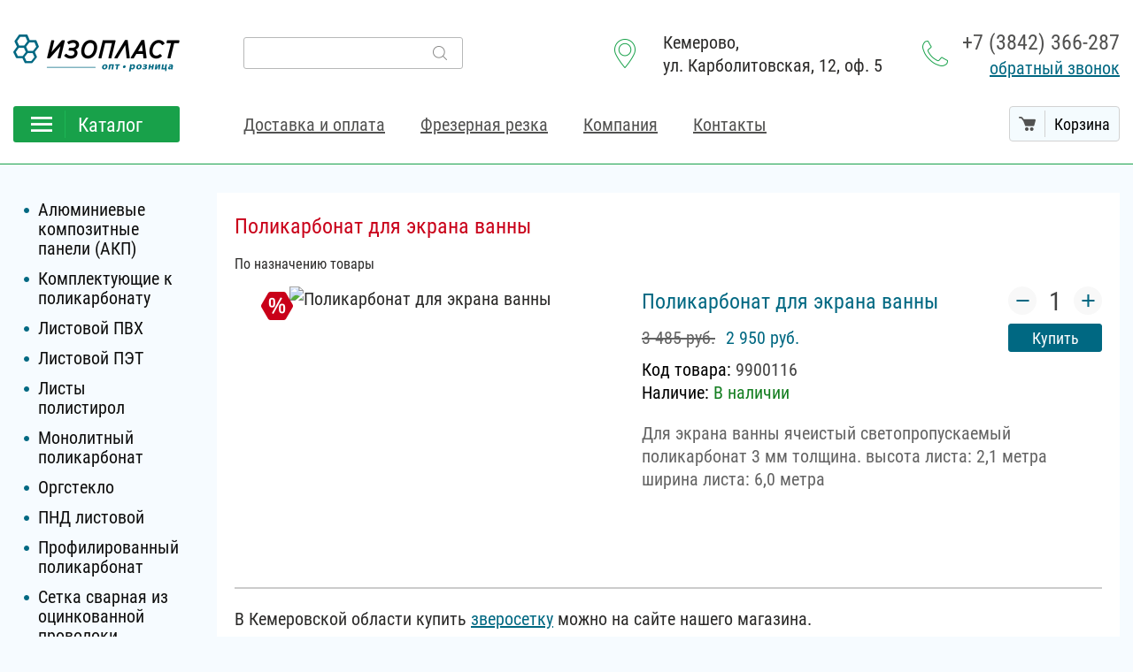

--- FILE ---
content_type: text/html; charset=utf-8
request_url: https://izoplast42.ru/polikarbonat-dlya-ekrana-vanny-9900116.html
body_size: 6398
content:
<!DOCTYPE html PUBLIC "-//W3C//DTD XHTML 1.0 Transitional//EN" "http://www.w3.org/TR/xhtml1/DTD/xhtml1-transitional.dtd">
<html xmlns="http://www.w3.org/1999/xhtml" xml:lang="ru-ru" lang="ru-ru" dir="ltr" >
<head>
	<link rel="canonical" href="https://izoplast42.ru/polikarbonat-dlya-ekrana-vanny-9900116.html" />
		<meta name="viewport" content="width=1024">
	  <base href="https://izoplast42.ru/polikarbonat-dlya-ekrana-vanny-9900116.html" />
  <meta http-equiv="content-type" content="text/html; charset=utf-8" />
  <meta name="robots" content="index, follow" />
  <meta name="keywords" content="По назначению товары, купить, сколько стоит, По назначению товары, кемерово, цена" />
  <meta name="description" content="Сотовый прозрачный поликарбонат для экрана ванны 3 мм толщина. высота листа: 2,1 метра ширина листа: 6,0 метра. Возможно купить с самовывозом" />
  <title>Поликарбонат для экрана ванны в Кемерово • Цены здесь • Изопласт</title>
  <link href="/templates/shop/favicon.ico" rel="shortcut icon" type="image/x-icon" />
  <script type="text/javascript" src="/media/system/js/mootools.js"></script>
  <script type="text/javascript" src="/media/plg_jblibrary/jquery/jquery-1.6.2.min.js"></script><script type="text/javascript">jQuery.noConflict();</script>
  <script type="text/javascript" src="/media/plg_jblibrary/jquery/jquery.noconflict.js"></script>
  <script type="text/javascript" src="https://izoplast42.ru/callback/sendform.js"></script>
  

	<meta name="msapplication-TileColor" content="#ffffff">
	<meta name="theme-color" content="#ffffff">
	<link rel="stylesheet" href="/templates/shop/fancybox/jquery.fancybox.css" type="text/css" />
	<link rel="stylesheet" href="/templates/shop/css/nouislider.css" type="text/css" />
	<link rel="stylesheet" href="/templates/shop/css/layout.css?1595592387" type="text/css" />
	<!--[if IE 7]>
	<link rel="stylesheet" href="/templates/shop/css/ie7.css" type="text/css" />
	<![endif]-->
	<!--[if IE 8]>
	<link rel="stylesheet" href="/templates/shop/css/ie8.css" type="text/css" />
	<![endif]-->
	
	<!--[if lte IE 8]>
	<script type="text/javascript" src="/templates/shop/js/css3-mediaqueries.js"></script>
	<![endif]-->
	
	<!--[if lt IE 9]>
		<script src="/templates/shop/js/selectivizr.min.js"></script>
	<![endif]-->
	
		
	<script type="text/javascript" src="/templates/shop/js/jscroller2-1.61-src.js"></script>
	<script type="text/javascript">
		ByRei_jScroller2.config.refreshtime = 30;
	</script>
			<script type="text/javascript" src="/templates/shop/js/nouislider.min.js"></script>
		<script type="text/javascript" src="/templates/shop/fancybox/jquery.mousewheel-3.0.6.pack.js"></script>
	<script type="text/javascript" src="/templates/shop/fancybox/jquery.fancybox.pack.js"></script>
	<script type="text/javascript" src="/templates/shop/js/slides.jquery.plugin.js"></script>
	<script type="text/javascript" src="/templates/shop/js/replace_title.js?1583155392"></script>
	<script type="text/javascript" src="/templates/shop/js/main.js?1582883003"></script>
	
	<link rel="apple-touch-icon" sizes="180x180" href="/apple-touch-icon.png?v=1">
	<link rel="icon" type="image/png" sizes="32x32" href="/favicon-32x32.png?v=1">
	<link rel="icon" type="image/png" sizes="16x16" href="/favicon-16x16.png?v=1">
	<link rel="manifest" href="/site.webmanifest?v=1">
	<link rel="mask-icon" href="/safari-pinned-tab.svg?v=1" color="#f90e11">
	<link rel="shortcut icon" href="/favicon.ico?v=1">
	<meta name="msapplication-TileColor" content="#f90e11">
	<meta name="theme-color" content="#ffffff">

<meta property="og:site_name" content="Изопласт" />
<meta property="og:title" content="Поликарбонат для экрана ванны в Кемерово • Цены здесь • Изопласт" />
<meta property="og:type" content="website" />
<meta property="og:description" content="Сотовый прозрачный поликарбонат для экрана ванны 3 мм толщина. высота листа: 2,1 метра ширина листа: 6,0 метра. Возможно купить с самовывозом" />
<meta property="og:image" content="https://izoplast42.ru/og-logo.png" />
<meta property="og:locale" content="ru_RU">
<meta property="og:url" content="https://izoplast42.ru/polikarbonat-dlya-ekrana-vanny-9900116.html?option=com_shop" />
</head>
<body class="not-front leftbar option-com_shop view-flypage">
	<div id="page-wrapper">
		<div id="page-inner">
			<div id="header">
				<div id="header-inner">
					<div id="header-inner-inner">
						<table class="wrap-tbl">
							<tr>
								<td class="tdl">
									<a href="/" class="logo"><img src="/templates/shop/images/logo.png?v1" width="188" height="42"></a>
								</td>
								<td class="tdc">
									<div id="mod-search"><form action="/index.php" method="get" onsubmit="if(this.keyword.value == '' || this.keyword.value == '') return false;">
	<input type="hidden" name="option" value="com_shop">
	<input type="hidden" name="view" value="browse">
	<input name="keyword" type="text" size="12" value="" class="inputbox" onfocus="if(this.value=='') this.value='';" onblur="if(this.value=='') this.value='';" />
	<input class="button" type="submit" value="" />
</form>
</div>
								</td>
								<td class="tdr">								
									<div id="mod-head-contacts"> <span class="address">
Кемерово,<br> 
ул. Карболитовская, 12, оф. 5
</span>

<span class="phone">
<a href="tel:+73842366287" class="big">+7 (3842) 366-287</a><br>
<a href="#" onclick="fastcallback_show_form(); return false;" class="uline">обратный звонок</a>
</span>



</div>
								</td>
							</tr>
						</table>
					</div>
				</div>
			</div>
			<div id="fixed-pl-w">
				<div id="fixed-pl">
					<div id="header2">
						<div id="header2-inner">
							<div id="header2-inner-inner">
								<table class="wrap-tbl">
									<tr>
										<td class="tdl">
											<button class="catalog-btn" onclick="show_catalog()"><img src="/templates/shop/images/menu-icon.png" /><span class="spline"></span><span class="txt">Каталог</span></button>
										</td>
										<td class="tdc">
											<div id="mod-top-menu"><ul class="menu"><li class="item176"><a href="/izoplast/dostavka-i-oplata.html"><span>Доставка и оплата</span></a></li><li class="item200"><a href="/izoplast/frezernaya-rezka.html"><span>Фрезерная резка</span></a></li><li class="item177"><a href="/izoplast/kompaniya.html"><span>Компания</span></a></li><li class="item187"><a href="/izoplast/kontakty.html"><span>Контакты</span></a></li></ul></div>
										</td>
										<td class="tdr">	
											<div id="mod-cart"><span class="cart empty"><span class="btn"><span class="icon"></span><span class="separator"></span><span class="price">Корзина</span></span></span></div>
										</td>
									</tr>
								</table>
							</div>
						</div>
					</div>
				</div>
			</div>
			<div id="sys-msg-wrapper"></div>
			
			<div id="main">
				<div id="main-inner">
					<div id="main-inner-inner">
													<div id="leftbar">
									<div class="bar_block block_catalog">
				<div class="content">
			<ul class="cat_menu"><li class="level1"><a href="/aluminievye-kompozitnye-paneli-akp-9/"><span>Алюминиевые композитные панели (АКП)</span></a></li><li class="level1"><a href="/komplektuuschie-k-polikarbonatu-6/"><span>Комплектующие к поликарбонату</span></a></li><li class="level1"><a href="/listovoyi-pvh-7/"><span>Листовой ПВХ</span></a></li><li class="level1"><a href="/listovoyi-pet-5/"><span>Листовой ПЭТ</span></a></li><li class="level1"><a href="/listy-polistirol-8/"><span>Листы полистирол</span></a></li><li class="level1"><a href="/monolitnyyi-polikarbonat-2/"><span>Монолитный поликарбонат</span></a></li><li class="level1"><a href="/orgsteklo-4/"><span>Оргстекло </span></a></li><li class="level1"><a href="/pnd-listovoyi-19/"><span>ПНД листовой</span></a></li><li class="level1"><a href="/profilirovannyyi-polikarbonat-3/"><span>Профилированный поликарбонат</span></a></li><li class="level1"><a href="/setka-svarnaya-iz-ocinkovannoyi-provoloki-17/"><span>Сетка сварная из оцинкованной проволоки</span></a></li><li class="level1"><a href="/sotovyyi-polikarbonat-1/"><span>Сотовый поликарбонат</span></a></li></ul>		</div>
	</div>
	<div class="bar_block block">
				<div class="content">
			<p><img style="margin-top: 20px; margin-bottom: 10px;" src="/images/stories/bahher_left-side.png" alt="" width="204" height="386" /></p>		</div>
	</div>
							</div>
												<div id="center">
							<div id="center-inner">
								<div id="center-inner-inner">
									<div class="preloader">
										<span class="loading-img">
											<div id="fountainG">
												<div id="fountainG_1" class="fountainG"></div>
												<div id="fountainG_2" class="fountainG"></div>
												<div id="fountainG_3" class="fountainG"></div>
												<div id="fountainG_4" class="fountainG"></div>
												<div id="fountainG_5" class="fountainG"></div>
												<div id="fountainG_6" class="fountainG"></div>
												<div id="fountainG_7" class="fountainG"></div>
												<div id="fountainG_8" class="fountainG"></div>
											</div>
										</span>
									</div>
									
									<div class="clear"></div>
									<div id="com_block">
										<div class="shop-page flypage">
	<div class="title-pl">
		
		<h1>Поликарбонат для экрана ванны</h1>
		
	</div>
	
	<div class="breadcrumb">
					<a href="/po-naznacheniu-tovary-18/">По назначению товары</a>
						</div>

	<table class="shop-fly-tbl">
		<tr>
			<td class="image-td">
				<div class="flags-wrap">
																<span class="flag sale"></span>
														</div>
											<div class="image-wrap">
								<img src="/images/stories/products/9900116.jpg?1583012163" alt="Поликарбонат для экрана ванны" class="product-image" />
							</div>
																	</td>
			<td class="product-td">			
				<table class="data-addcart-tbl">
					<tr>
					
						<td class="info-td">
							<div class="name-wrap"><span class="name">Поликарбонат для экрана ванны</span></div>
							
							<div class="price-wrap">
								<span class="base">3 485 руб.</span><span class="discounted">2 950 руб.</span>							</div>
							
							<div class="info"><span class="label">Код товара:</span> <span class="value">9900116</span></div>
														
							<div id="md_square_wrap">
															</div>
							
							<div id="md_inst_wrap">
								<div class="info">
									<span class="label">Наличие:</span>								
																			<span class="value instock">В наличии</span>
																	</div>
							</div>
							
						</td>
						
						<td class="addcart-td">
							
							<form action="/index.php?option=com_shop" method="POST" class="add_cart_form" onsubmit="return add_to_cart(this, true)" autocomplete="off">
								
								<input class="quan_down" type="button" value="−" onclick="var qty_el = this.form.quantity_9900116; if( !isNaN( qty_el.value ) && qty_el.value > 0) qty_el.value--; return false;" />
								<input id="quantity_9900116" class="quantity" type="text" name="quantity" value="1" size="2" />
								<input class="quan_up" type="button" value="+" onclick="var qty_el = this.form.quantity_9900116; if( !isNaN( qty_el.value ) ) qty_el.value++; return false;" />
								
								<br />								

																	<input class="submit" type="submit" value="Купить" />
								
								<input type="hidden" name="product_id" value="9900116" />
								<input type="hidden" name="task" value="updatecart" />
							</form>
						</td>
					
					</tr>
				</table>
				
								
								
									<div class="desc-wrap">
						Для экрана ванны ячеистый светопропускаемый поликарбонат 3 мм толщина. высота листа: 2,1 метра ширина листа: 6,0 метра					</div>
							</td>
		</tr>
	</table>
	
	</div>
										
																							<div id="flytext">
														<hr />
																													<p>В Кемеровской области купить <a href="/setka-svarnaya-iz-ocinkovannoyi-provoloki-17/">зверосетку</a> можно на сайте нашего магазина.</p>																																																				
													</div>
																					</div>
									<div class="clear"></div>
																		
																				<div class="c_block block_recent">
					<div class="block-heading">				
									Вы недавно смотрели							</div>
				<div class="content">
			<div class="products-sldsw">
	<div class="slds-cont" >
		<div class="slid"><div class="slid-wrapper"><div class="slid-inner">
							<div class="product-wrap">
					<div class="product-in">
					
						<div class="image-wrap">
							<a href="/polikarbonat-dlya-ekrana-vanny-9900116.html" class="flylink fancybox">
																	<span class="valign"></span><img src="/images/stories/products/resized/9900116.jpg" />
															</a>
						</div>
						
						<div class="layer2">
							<a href="/polikarbonat-dlya-ekrana-vanny-9900116.html" class="flylink fancybox">Поликарбонат для экрана ванны</a>
							
							<div class="flags-wrap">
								<div class="flags-in">
																												<span class="flag sale"></span>
																										</div>
							</div>
							
							<div class="data-wrap">
								<div class="left">
									<div class="price-wrap">
																					
													<span class="base">&nbsp;3 485 руб.&nbsp;</span><br />
													<span class="discounted">2 950 руб.</span>
																					</div>
								</div>						
								<div class="right">
									<div class="code" title="Код товара">9900116</div>
																			<div class="instock">В наличиии</div>
																	</div>
							</div>
							
							<form action="/index.php?option=com_shop" method="POST" class="add_cart_form" onsubmit="return add_to_cart(this)" autocomplete="off">								

								<div class="v-align"></div><div class="va-content">
								
									<input class="quan_down" type="button" value="−" onclick="var qty_el = this.form.quantity_9900116; if( !isNaN( qty_el.value ) && qty_el.value > 0) qty_el.value--; return false;" />
									<input id="quantity_9900116" class="quantity" type="text" name="quantity" value="1" size="2" />							
									<input class="quan_up" type="button" value="+" onclick="var qty_el = this.form.quantity_9900116; if( !isNaN( qty_el.value ) ) qty_el.value++; return false;" />									

																			<input class="submit" type="submit" value="Заказать" />
																		
									<input type="hidden" name="product_id" value="9900116" />
									<input type="hidden" name="task" value="updatecart" />
								
								</div>
								
							</form>
							
							<div class="name-mf-wrap">
								<span class="name">Поликарбонат для экрана ванны</span>
															</div>						

						</div>
						
					</div>
				</div><div class="product-wrap"><div class="product-in"></div></div><div class="product-wrap"><div class="product-in"></div></div><div class="clear"></div></div></div></div>
	</div>
</div>
		</div>
	</div>

																													<div class="c_block block_skvoznoy">
				<div class="content">
			<p>ООО «Изопласт» Кемерово — поликарбонат, оргстекло, ПВХ листовой пластик, Пластик ПЭТ.</p>
<p>Мы помогаем строить будущее!</p>		</div>
	</div>

																	</div>
							</div>
							<div class="clear"></div>
						</div>
						<div class="clear"></div>
					</div>
				</div>
			</div>			
				<div id="mod_169" class="landing_block footer">
		<div class="landing-wrapper">
			<div class="landing-inner">
				 <table class="wrap-tbl">
<tr>

<td class="tdl">
<span class="orange">Бесплатная консультация</span><br>
<a href="tel:+73842366287">+7 (3842) 366-287</a>
</td>

<td class="tdc">
<span class="orange">Торговый зал в Кемерово</span><br>
ул. Карболитовская 12, оф.5
</td>

<td class="tdr">
<span class="orange">Режим работы</span><br>
ПН-ПТ 9:00-17:00
</td>

</tr>
</table>
				<div class="clear"></div>
			</div>
		</div>
	</div>
	<div id="mod_191" class="landing_block scrollwrap">
		<div class="landing-wrapper">
			<div class="landing-inner">
				 <div id="scroller">
<p class="h2" style="text-align:center;">Наши клиенты</p>
 <div class="l-gradient"></div>
 <div class="r-gradient"></div>
 	<div class="scroller_container">
		<div class="jscroller2_left jscroller2_mousemove">
			<div style="white-space: nowrap;">
<img style="margin-right: 45px; margin-left: 45px; vertical-align: middle;" src="/images/stories/logos/gazpromgr.jpg" alt="Среди наших клиентов" title="Среди наших клиентов" width="auto" height="126" />
<img style="margin-right: 45px; margin-left: 45px; vertical-align: middle;" src="/images/stories/logos/rgd.png" alt="Среди наших клиентов" title="Среди наших клиентов" width="auto" height="70" />
<img style="margin-right: 45px; margin-left: 45px; vertical-align: middle;" src="/images/stories/logos/sanbor.jpg" alt="Среди наших клиентов" title="Среди наших клиентов" width="auto" height="119" />
<img style="margin-right: 45px; margin-left: 45px; vertical-align: middle;" src="/images/stories/logos/suhovsky.png" alt="Среди наших клиентов" title="Среди наших клиентов" width="auto" height="96" />


<img style="margin-right: 45px; margin-left: 45px; vertical-align: middle;" src="/images/stories/logos/dk-sh.jpg" alt="Среди наших клиентов" title="Среди наших клиентов" width="auto" height="126" />
<img style="margin-right: 45px; margin-left: 45px; vertical-align: middle;" src="/images/stories/logos/gb1gorbumova.jpg" alt="Среди наших клиентов" title="Среди наших клиентов" width="auto" height="126" />
<img style="margin-right: 45px; margin-left: 45px; vertical-align: middle;" src="/images/stories/logos/kempuppet.jpg" alt="Среди наших клиентов" title="Среди наших клиентов" width="auto" height="126" />
<img style="margin-right: 45px; margin-left: 45px; vertical-align: middle;" src="/images/stories/logos/kemredcross.jpg" alt="Среди наших клиентов" title="Среди наших клиентов" width="auto" height="126" />
<img style="margin-right: 45px; margin-left: 45px; vertical-align: middle;" src="/images/stories/logos/kemteatr.jpg" alt="Среди наших клиентов" title="Среди наших клиентов" width="auto" height="126" />
<img style="margin-right: 45px; margin-left: 45px; vertical-align: middle;" src="/images/stories/logos/kemtipisu.jpg" alt="Среди наших клиентов" title="Среди наших клиентов" width="auto" height="126" />
<img style="margin-right: 45px; margin-left: 45px; vertical-align: middle;" src="/images/stories/logos/kenk.jpg" alt="Среди наших клиентов" title="Среди наших клиентов" width="auto" height="126" />
<img style="margin-right: 45px; margin-left: 45px; vertical-align: middle;" src="/images/stories/logos/kuzbasskray.jpg" alt="Среди наших клиентов" title="Среди наших клиентов" width="auto" height="126" />
<img style="margin-right: 45px; margin-left: 45px; vertical-align: middle;" src="/images/stories/logos/muz42.jpg" alt="Среди наших клиентов" title="Среди наших клиентов" width="auto" height="126" />
<img style="margin-right: 45px; margin-left: 45px; vertical-align: middle;" src="/images/stories/logos/red-hill.jpg" alt="Среди наших клиентов" title="Среди наших клиентов" width="auto" height="126" />
<img style="margin-right: 45px; margin-left: 45px; vertical-align: middle;" src="/images/stories/logos/tomskayapisanitsa.jpg" alt="Среди наших клиентов" title="Среди наших клиентов" width="auto" height="126" />
<img style="margin-right: 45px; margin-left: 45px; vertical-align: middle;" src="/images/stories/logos/hotelkuzbass.jpg" alt="Среди наших клиентов" title="Среди наших клиентов" width="auto" height="126" />
</div>		</div>
		<div class="jscroller2_left_endless">
			<div style="white-space: nowrap;">
<img style="margin-right: 45px; margin-left: 45px; vertical-align: middle;" src="/images/stories/logos/gazpromgr.jpg" alt="Среди наших клиентов" title="Среди наших клиентов" width="auto" height="126" />
<img style="margin-right: 45px; margin-left: 45px; vertical-align: middle;" src="/images/stories/logos/rgd.png" alt="Среди наших клиентов" title="Среди наших клиентов" width="auto" height="70" />
<img style="margin-right: 45px; margin-left: 45px; vertical-align: middle;" src="/images/stories/logos/sanbor.jpg" alt="Среди наших клиентов" title="Среди наших клиентов" width="auto" height="119" />
<img style="margin-right: 45px; margin-left: 45px; vertical-align: middle;" src="/images/stories/logos/suhovsky.png" alt="Среди наших клиентов" title="Среди наших клиентов" width="auto" height="96" />


<img style="margin-right: 45px; margin-left: 45px; vertical-align: middle;" src="/images/stories/logos/dk-sh.jpg" alt="Среди наших клиентов" title="Среди наших клиентов" width="auto" height="126" />
<img style="margin-right: 45px; margin-left: 45px; vertical-align: middle;" src="/images/stories/logos/gb1gorbumova.jpg" alt="Среди наших клиентов" title="Среди наших клиентов" width="auto" height="126" />
<img style="margin-right: 45px; margin-left: 45px; vertical-align: middle;" src="/images/stories/logos/kempuppet.jpg" alt="Среди наших клиентов" title="Среди наших клиентов" width="auto" height="126" />
<img style="margin-right: 45px; margin-left: 45px; vertical-align: middle;" src="/images/stories/logos/kemredcross.jpg" alt="Среди наших клиентов" title="Среди наших клиентов" width="auto" height="126" />
<img style="margin-right: 45px; margin-left: 45px; vertical-align: middle;" src="/images/stories/logos/kemteatr.jpg" alt="Среди наших клиентов" title="Среди наших клиентов" width="auto" height="126" />
<img style="margin-right: 45px; margin-left: 45px; vertical-align: middle;" src="/images/stories/logos/kemtipisu.jpg" alt="Среди наших клиентов" title="Среди наших клиентов" width="auto" height="126" />
<img style="margin-right: 45px; margin-left: 45px; vertical-align: middle;" src="/images/stories/logos/kenk.jpg" alt="Среди наших клиентов" title="Среди наших клиентов" width="auto" height="126" />
<img style="margin-right: 45px; margin-left: 45px; vertical-align: middle;" src="/images/stories/logos/kuzbasskray.jpg" alt="Среди наших клиентов" title="Среди наших клиентов" width="auto" height="126" />
<img style="margin-right: 45px; margin-left: 45px; vertical-align: middle;" src="/images/stories/logos/muz42.jpg" alt="Среди наших клиентов" title="Среди наших клиентов" width="auto" height="126" />
<img style="margin-right: 45px; margin-left: 45px; vertical-align: middle;" src="/images/stories/logos/red-hill.jpg" alt="Среди наших клиентов" title="Среди наших клиентов" width="auto" height="126" />
<img style="margin-right: 45px; margin-left: 45px; vertical-align: middle;" src="/images/stories/logos/tomskayapisanitsa.jpg" alt="Среди наших клиентов" title="Среди наших клиентов" width="auto" height="126" />
<img style="margin-right: 45px; margin-left: 45px; vertical-align: middle;" src="/images/stories/logos/hotelkuzbass.jpg" alt="Среди наших клиентов" title="Среди наших клиентов" width="auto" height="126" />
</div>		</div>
	</div>
</div>
				<div class="clear"></div>
			</div>
		</div>
	</div>

			<div id="footer">
				<div id="footer-inner">
					<div id="footer-inner-inner">
						<table class="wrap-tbl">
							<tr>
									<td><ul class="menu"><li class="item171"><a href="/izoplast/kompaniya.html"><span>Компания</span></a></li><li class="item199"><a href="/izoplast/kontakty.html"><span>Контакты</span></a></li></ul></td>
	<td><ul class="menu"><li class="item201"><a href="/izoplast/frezernaya-rezka.html"><span>Фрезерная резка</span></a></li><li class="item113"><a href="/izoplast/dostavka-i-oplata.html"><span>Доставка и оплата</span></a></li></ul></td>
	<td><ul class="menu"><li class="item202"><a href="/po-naznacheniu-tovary-18/"><span>По назначению товары</span></a></li></ul></td>

								<td class="right-td">
									<div class="logo-di">
										<img src="/templates/shop/images/logo-di.png" width="101"><noindex><a rel="nofollow" target="_blank" href="https://www.delinet.ru/web/price-internet-magazin.html" target="_blank" >изготовление магазинов</a></noindex>
									</div>
									<br />
									<a href="/politika-obrabotki-personalnyh-dannyh.html">Политика и соглашение об обработке персональных данных</a>
																	</td>
							</tr>
						</table>
						<div class="clear"></div>
					</div>
				</div>
			</div>
		</div>
	</div>
		<div id="counters-inv">
		<noindex><!--LiveInternet counter--><script type="text/javascript"><!--
		document.write("<a href='http://www.liveinternet.ru/click' "+
		"target=_blank><img src='//counter.yadro.ru/hit?t45.1;r"+
		escape(document.referrer)+((typeof(screen)=="undefined")?"":
		";s"+screen.width+"*"+screen.height+"*"+(screen.colorDepth?
		screen.colorDepth:screen.pixelDepth))+";u"+escape(document.URL)+
		";"+Math.random()+
		"' alt='' title='LiveInternet' "+
		"border='0' width='9' height='9'><\/a>")
		//--></script><!--/LiveInternet--></noindex>
		
		<!-- Yandex.Metrika counter -->
		<script type="text/javascript" >
		   (function(m,e,t,r,i,k,a){m[i]=m[i]||function(){(m[i].a=m[i].a||[]).push(arguments)};
		   m[i].l=1*new Date();k=e.createElement(t),a=e.getElementsByTagName(t)[0],k.async=1,k.src=r,a.parentNode.insertBefore(k,a)})
		   (window, document, "script", "https://mc.yandex.ru/metrika/tag.js", "ym");

		   ym(58044676, "init", {
				clickmap:true,
				trackLinks:true,
				accurateTrackBounce:true
		   });
		</script>
		<noscript><div><img src="https://mc.yandex.ru/watch/58044676" style="position:absolute; left:-9999px;" alt="" /></div></noscript>
		<!-- /Yandex.Metrika counter -->
		
	</div>
	<a id="uplink" href="#">Наверх</a>
	
			<div id="fastcallback-wrap">
			<div id="fastcallback-valign"></div>
			<div id="fastcallback-inner">
				<div class="close_btn" onclick="fastcallback_hide_form()"></div>
				<div class="content"><div class="mod_callback">
	<div class="heading">Заполните форму</div>
	
	<p class="desc">Наш менеджер перезвонит вам в ближайшее время</p>  
	
	<form name="sendmail" method="post" action="https://izoplast42.ru/callback/sendmail.php" onsubmit="sendform(this); return false;" autocomplete="off">
		
		<div class="wrap n1">
			<input type="text" name="n1" placeholder="Имя" class="input-text" />			
		</div>
		<div class="wrap n2">
			<input type="text" name="n2" placeholder="Телефон" class="input-text" />
		</div>
		<div class="wrap n3">
			<textarea name="n3" placeholder="Комментарий" class="input-text"></textarea>
		</div>
		<div class="wrap checkbox">
			<input checked type="checkbox" id="i_agree_callback187" name="i_agree_callback187" value="1" onchange="if (this.checked) {document.getElementById('callback_submit187').removeAttribute('disabled')} else {document.getElementById('callback_submit187').setAttribute('disabled', true)}">
			<label for="i_agree_callback187">Нажимая на кнопку "Отправить", я даю <a href="/politika-obrabotki-personalnyh-dannyh.html" target="_blank">согласие на обработку персональных данных</a>, согласно <a href="/politika-obrabotki-personalnyh-dannyh.html" target="_blank">политике обработки персональных данных</a>.</label>
		</div>
		<div class="wrap submit">
			<input type="submit"  name="submit" value="Отправить" class="submit-form" id="callback_submit187" />
		</div>
		<input type="hidden" name="module_id" value="187">
	</form>
</div></div>
			</div>
		</div>
		
</body>
</html><!-- Peak Mem Usage: 7 864 320 bytes; Execution Time: 0.1329300403595 sec. -->

--- FILE ---
content_type: application/javascript
request_url: https://izoplast42.ru/templates/shop/js/jscroller2-1.61-src.js
body_size: 4607
content:
/*
 * jScroller2 1.61 - Scroller Script
 *
 * Copyright (c) 2008 Markus Bordihn (markusbordihn.de)
 * Dual licensed under the MIT (MIT-LICENSE.txt)
 * and GPL (GPL-LICENSE.txt) licenses.
 *
 * $Date: 2009-07-16 18:00:00 +0100 (Thu, 16 July 2009) $
 * $Rev: 1.61 $
 */
 
/*global window*/
/*jslint bitwise: true, browser: true, eqeqeq: true, immed: true, newcap: true, regexp: true, undef: true */

var ByRei_jScroller2 = {
 info: {
  Name: "ByRei jScroller2",
  Version: 1.61,
  Author: "Markus Bordihn (http://markusbordihn.de)",
  Description: "Next Generation Autoscroller"
 },

 config: {
  refreshtime: 150,
  regExp: {
   px: /([0-9,.\-]+)px/
  }
 },

 obj: [],
 /* 
   Object List Struction 
   ===============================================================================
   [0 / parent].height:[Number]        - Height of the Parent Container DIV
   [0 / parent].width:[Number]         - Width of the Parent Container DIV
   [1 / child].obj:[Object]            - Content DIV / Child DIV
   [1 / child].height:[Number]         - Height of Content DIV
   [1 / child].width:[Number]          - Width of Content DIV
   [2 / endless].obj:[Object]          - Second Content DIV for endless function
   [2 / endless].height:[Number]       - Height of second Content DIV
   [2 / endless].width:[Number]        - Width of second Content DIV
   [3 / option].direction:[Text]       - set the dirction (up,down,left,right)
   [3 / option].speed:[Number]         - set the speed of the scrolling
   [3 / option].pause:[Boolean]        - pause the scroller so it will not start
   [3 / option].delay:[Number]         - delay the startet of the scroller in sec.
   [3 / option].alternate:[Boolean]    - alternate scrolling
   [3 / option].dynamic:[Boolean]      - dynamic checking on every request
   ===============================================================================
  */

 cache: {
  active: false,
  prefix: 'jscroller2' + '_',
  delayer: 0,
  ileave: 0,
  ie: window.detachEvent ? true : false,
  last : {
   element : false
  }
 },

 get: {
  /* Check an Array for certain values and return the result */
  value: function (obj,value,ncs) {
   var
    i,
    result='',
    il = obj.length;
   if (obj && value) {
       for (i=0;i<il;i++) {
            if (ncs && obj[i].indexOf(value) >= 0) {
                result=obj[i].split(value)[1];
                break;
            } else if (obj[i] === value) {
                result=obj[i];
                break;
            }
       }
   }
   return result;
  },
  /* Get px value */
  px: function(obj) {
   var result = "";
   if (obj) {
       if (obj.match(ByRei_jScroller2.config.regExp.px)) {
           if (typeof obj.match(ByRei_jScroller2.config.regExp.px)[1] !== 'undefined') {
               result = obj.match(ByRei_jScroller2.config.regExp.px)[1];
           }
       }
   }
   return parseFloat(result);
  },
  /* Complexe Ckecking for Endless DIV return and set position */
  endless: function(mode, direction, value, obj, child, parent, endless, speed, alternate) {
   var result;

   switch (mode) {
    case 'down': case 'right':
     result = ByRei_jScroller2.get.px(obj.style[direction]) + speed;
     if (value > 0 && value <= parent) {
         ByRei_jScroller2.set[direction](obj, value - endless);
     }
     if (result + endless >= parent && result <= parent + speed) {
         ByRei_jScroller2.set[direction](obj, result);
         value = result + child * -1;
     }
    return value;
    case 'up': case 'left':
     result = ByRei_jScroller2.get.px(obj.style[direction]) - speed;
     if (value + child <= parent) {
         ByRei_jScroller2.set[direction](obj, value + child);
     }
     if (result + endless <= parent && result + endless + speed >= 0) {
         ByRei_jScroller2.set[direction](obj, result);
         value = result + endless;
     }
    return value;
   }
  }
 },

 /* 
  This include all on(action) Methodes 
 */
 on: {
  /* Set Event Handler when no action is required */
  blur: function() {
   if (ByRei_jScroller2.cache.last.element && ByRei_jScroller2.cache.last.element !== document.activeElement) {
       ByRei_jScroller2.cache.last.element = document.activeElement;
   } else {
       ByRei_jScroller2.stop();
   }
  },
  /* Set Event Handler when action is required */
  focus: function() {
   ByRei_jScroller2.start();
  },
  /* Set Event Handler for delayed starts */
  delay: function (delay) {
   if (delay > 0) {
       for (var i=0;i<ByRei_jScroller2.obj.length;i++) {
            if (delay === ByRei_jScroller2.obj[i][3].delay) {
                ByRei_jScroller2.obj[i][3].pause = ByRei_jScroller2.obj[i][3].delay = 0;
            }
       }
   }
  },
  /* Set Event Handler for Object Mouse Over */
  over: function(evt) {
   if (evt) {
       ByRei_jScroller2.start_stop(evt,1);
   }
  },
  /* Set Event Handler for Object Mouse Out */
  out: function(evt) {
   if (evt) {
       ByRei_jScroller2.start_stop(evt,0);
   }
  }  
 },

  /* 
  All set Functions
 */
 set: {
  /* Simple Warper to avoid to include "px" on every value */
  left: function(obj,value) {
   ByRei_jScroller2._style(obj,'left',value + "px");
  },
  top: function(obj,value) {
   ByRei_jScroller2._style(obj,'top',value + "px");
  },
  width: function(obj,value) {
   ByRei_jScroller2._style(obj,'width',value + "px");
  },
  height: function(obj,value) {
   ByRei_jScroller2._style(obj,'height',value + "px");
  }
 },

  /*
  This include all init functions 
 */
 init: {
  /* Init Events for all div with dynDiv_ as className */
  main: function() {
   var 
    div_list = document.getElementsByTagName('div'),
    il = div_list.length,
    i;

   /* Check if some Object have a direction */
   for (i=0;i<il;i++) {
    var 
     classNames = div_list[i].className.split(' '),
     direction = null;

    if (ByRei_jScroller2.get.value(classNames, ByRei_jScroller2.cache.prefix + 'down')) {direction = 'down';}
    else if (ByRei_jScroller2.get.value(classNames, ByRei_jScroller2.cache.prefix + 'up')) {direction = 'up';}
    else if (ByRei_jScroller2.get.value(classNames, ByRei_jScroller2.cache.prefix + 'left')) {direction = 'left';}
    else if (ByRei_jScroller2.get.value(classNames, ByRei_jScroller2.cache.prefix + 'right')) {direction = 'right';}

    if (direction) {
        ByRei_jScroller2.add(div_list[i],direction);
    }
   }
   if (!ByRei_jScroller2.active) {
       if (ByRei_jScroller2.obj.length > 0) {
           ByRei_jScroller2.start();
           if (ByRei_jScroller2.cache.delayer) {
               for (i=0;i<ByRei_jScroller2.obj.length;i++) {
                 if (ByRei_jScroller2.obj[i][3].delay > 0) {
                     window.setTimeout("ByRei_jScroller2.on.delay(" + ByRei_jScroller2.obj[i][3].delay + ",0)", ByRei_jScroller2.obj[i][3].delay);
                 }
               } 
           }
           if (ByRei_jScroller2.cache.ileave === 0) {
               if (ByRei_jScroller2.cache.ie) {
                   ByRei_jScroller2.cache.last.element = document.activeElement;
                   ByRei_jScroller2.set_eventListener(document, 'focusout',  ByRei_jScroller2.on.blur);
               } else {
                   ByRei_jScroller2.set_eventListener(window, 'blur',  ByRei_jScroller2.on.blur);
               }
               ByRei_jScroller2.set_eventListener(window, 'focus', ByRei_jScroller2.on.focus);
               ByRei_jScroller2.set_eventListener(window, 'resize', ByRei_jScroller2.on.focus);
               ByRei_jScroller2.set_eventListener(window, 'scroll', ByRei_jScroller2.on.focus);
           }
       }
   }
  }
 },

 /* Add needed DIVs to the obj List after some checks */
 add: function(obj, direction) {
  var
   i,
   il = ByRei_jScroller2.obj.length,
   error = false;

  /* Check for duplication, when Object is existing the direction will be replace nothing more to do... */
  if (obj && direction) {  
      if (il > 0) {
          for (i=0;i<il;i++) {
           if (ByRei_jScroller2.obj[i][1].obj === obj) {
               ByRei_jScroller2.obj[i][3].direction = direction;
               error=true;
           }
         }
      }
  } else {
    error=true;
  }
  if (!error) {
     var
      delay = 0, 
      speed = 1,
      pause = 0,
      alternate,
      dynamic,
      classNames = obj.className.split(' '),
      parent = obj.parentNode,
      endless = {
       obj : null,
       width : null,
       height : null
      };

     if (parent.className.indexOf('jscroller2') >= 0) {
         parent = parent.parentNode;
     }

     if (parent) {
         ByRei_jScroller2._style(parent,'position','relative');
         ByRei_jScroller2._style(parent,'overflow','hidden');

         var childs = parent.getElementsByTagName('div');
         for (i=0;i<childs.length;i++) {
              if (ByRei_jScroller2.get.value(childs[i].className.split(' '), ByRei_jScroller2.cache.prefix + direction +'_endless')) {
                  endless.obj = childs[i];
              }
         }

        if(obj) { 
           ByRei_jScroller2._style(obj,'position','absolute');
           ByRei_jScroller2.set.top(obj,0);
           ByRei_jScroller2.set.left(obj,0);

           switch(direction) {
            case "down":  
             ByRei_jScroller2.set.top(obj,(obj.clientHeight * -1) +  parent.clientHeight);
            break;  
            case "right":
             ByRei_jScroller2.set.left(obj,(obj.clientWidth * -1) +  parent.clientWidth);
            break;
           }

           switch(direction) {
            case "down":  case "up": 
             ByRei_jScroller2.set.width(obj, parent.clientWidth);
            break;
            case "right": case "left":
             ByRei_jScroller2.set.height(obj, parent.clientHeight);
            break;
           }

           if(endless.obj) {
              ByRei_jScroller2._style(endless.obj,'position','absolute');
              endless.width = endless.obj.clientWidth;
              endless.height = endless.obj.clientHeight;

              switch(direction) {
               case "down":
                ByRei_jScroller2.set.top(endless.obj, endless.height * -1);
               break;
               case "up": 
                ByRei_jScroller2.set.top(endless.obj, obj.clientHeight);
               break;
               case "left": 
                ByRei_jScroller2.set.left(endless.obj, obj.clientWidth);
               break;
               case "right":
                ByRei_jScroller2.set.left(endless.obj, obj.clientWidth* -1);
               break;
              }

              switch(direction) {
               case "down": case "up":
                ByRei_jScroller2.set.left(endless.obj, 0);
                ByRei_jScroller2.set.width(endless.obj, parent.clientWidth);
               break;
               case "left": case "right":
                ByRei_jScroller2.set.top(endless.obj, 0);
                ByRei_jScroller2.set.height(endless.obj, parent.clientHeight);
               break;
              }
           }
        }

        /* Speed Parameter */
        if (ByRei_jScroller2.get.value(classNames, ByRei_jScroller2.cache.prefix + 'speed-',1)) {
            speed = parseFloat(ByRei_jScroller2.get.value(classNames, ByRei_jScroller2.cache.prefix + 'speed-',1)||10)/10;
            if (ByRei_jScroller2.cache.ie && speed < 1) {speed = 1;}
        }

        /* Ignore Leave */
        ByRei_jScroller2.cache.ileave = (ByRei_jScroller2.get.value(classNames, ByRei_jScroller2.cache.prefix + 'ignoreleave') || ByRei_jScroller2.cache.ileave === 1) ? 1 : 0;

        /* Alternate */
        alternate = ByRei_jScroller2.get.value(classNames, ByRei_jScroller2.cache.prefix + 'alternate') ? 1 : 0;

        /* Dynamic */
        dynamic = ByRei_jScroller2.get.value(classNames, ByRei_jScroller2.cache.prefix + 'dynamic') ? 1 : 0;

        /* Scroller Delay Start */
        if (ByRei_jScroller2.get.value(classNames, ByRei_jScroller2.cache.prefix + 'delay-',1)) {
            ByRei_jScroller2.cache.delayer = pause = 1;
            delay = ByRei_jScroller2.get.value(classNames, ByRei_jScroller2.cache.prefix + 'delay-',1) * 1000;
        }

        /* Stop & Start on MouseOver */
        if (ByRei_jScroller2.get.value(classNames, ByRei_jScroller2.cache.prefix + 'mousemove')) {
            ByRei_jScroller2.set_eventListener(obj, 'mouseover', ByRei_jScroller2.on.over);
            ByRei_jScroller2.set_eventListener(obj, 'mouseout', ByRei_jScroller2.on.out);
            if (endless.obj) {
                ByRei_jScroller2.set_eventListener(endless.obj, 'mouseover', ByRei_jScroller2.on.over);
                ByRei_jScroller2.set_eventListener(endless.obj, 'mouseout', ByRei_jScroller2.on.out);
            }
        }
        ByRei_jScroller2.obj.push([
         {height: parent.clientHeight, width: parent.clientWidth},                                                // Parent  [0]
         {obj: obj, height: obj.clientHeight, width: obj.clientWidth},                                            // Child   [1]
         {obj: endless.obj, height: endless.height, width: endless.width},                                        // Endless [2]
         {direction: direction, speed: speed, pause: pause, delay: delay, alternate: alternate, dynamic: dynamic} // Options [3]
        ]);
     }
   }
 },

 /* Remove jScroller2 Object from the List complett */
 remove: function(obj) {
  if (obj) {
     for (var i=0;i<ByRei_jScroller2.obj.length;i++) {
         if (ByRei_jScroller2.obj[i][1].obj === obj) {
             ByRei_jScroller2.obj.splice(i, 1);
         }
     }
     if (ByRei_jScroller2.obj.length <= 0) {
         ByRei_jScroller2.stop();
     }
  }
 },

 /* Main Part - Scroller Events which will execute for a special Internval */
 scroller: function() {
  var
   i,
   il = ByRei_jScroller2.obj.length;

  for (i=0;i<il;i++) {
    var
     parent  = ByRei_jScroller2.obj[i][0],
     child   = ByRei_jScroller2.obj[i][1],
     endless = ByRei_jScroller2.obj[i][2],
     option  = ByRei_jScroller2.obj[i][3];

    if (!option.pause && !option.delay) {

      // check size and change the size, important for option.dynamic Objects...
       if (option.dynamic) {
           child.height = ByRei_jScroller2.obj[i][1].height = child.obj.clientHeight;
           child.width = ByRei_jScroller2.obj[i][1].width = child.obj.clientWidth;

           if (endless.obj) {
               endless.height = ByRei_jScroller2.obj[i][2].height = endless.obj.clientHeight;
               endless.width = ByRei_jScroller2.obj[i][2].width = endless.obj.clientWidth;
           }
       }

       switch(option.direction) {
             /* Calculations for option.direction "down" and "up" */
             case 'down': case 'up':
                var new_top = ByRei_jScroller2.get.px(child.obj.style.top);
                    new_top = (option.alternate === 2) ? ((option.direction === 'down') ? new_top - option.speed : new_top + option.speed) : ((option.direction === 'down') ? new_top + option.speed : new_top - option.speed);

                if(endless.obj && !option.alternate) {
                   new_top = ByRei_jScroller2.get.endless(option.direction, 'top', new_top, endless.obj, child.height, parent.height, endless.height, option.speed, option.alternate);
                }
                else {
                   if (option.alternate) {
                        if (option.alternate === ((option.direction === 'down') ? 1 : 2) && ((child.height > parent.height && new_top + option.speed > 0) || (child.height < parent.height && new_top + child.height + option.speed > parent.height))) {ByRei_jScroller2.obj[i][3].alternate = ((option.direction === 'down') ? 2 : 1);}
                        if (option.alternate === ((option.direction === 'down') ? 2 : 1) && ((child.height > parent.height && new_top + child.height < parent.height + option.speed) || (child.height < parent.height && new_top < 0))) {ByRei_jScroller2.obj[i][3].alternate = ((option.direction === 'down') ? 1 : 2);}
                   } else {
                       if (option.direction === 'down') {
                           if (new_top > parent.width) {new_top = (child.height) * -1;}
                       } else {
                           if (new_top < child.height * -1) {new_top = parent.height;}
                       }
                   }
                }
                ByRei_jScroller2.set.top(child.obj, new_top);
             break;
             /* Calculations for option.direction "left" and "right" */
             case 'left': case 'right':
              var new_left = ByRei_jScroller2.get.px(child.obj.style.left);
                  new_left = (option.alternate === 2) ? ((option.direction === 'left') ? new_left + option.speed : new_left - option.speed) : (option.direction === 'left') ? new_left - option.speed : new_left + option.speed;

              if(endless.obj && !option.alternate) {
                 new_left = ByRei_jScroller2.get.endless(option.direction, 'left', new_left, endless.obj, child.width, parent.width, endless.width, option.speed, option.alternate);
              } else {
                 if (option.alternate) {
                    if (option.alternate === ((option.direction === 'left') ? 2 : 1) && ((child.width > parent.width && new_left + option.speed > 0) || (child.width < parent.width && new_left + child.width + option.speed > parent.width))) {ByRei_jScroller2.obj[i][3].alternate = ((option.direction === 'left') ? 1 : 2);}
                    if (option.alternate === ((option.direction === 'left') ? 1 : 2) && ((child.width > parent.width && new_left + child.width < parent.width + option.speed) || (child.width < parent.width && new_left - option.speed < 0))) {ByRei_jScroller2.obj[i][3].alternate = ((option.direction === 'left') ? 2 : 1);}
                 } else {
                    if (option.direction === 'left') {
                        if (new_left < child.width * -1) {new_left = parent.width;}
                    } else {
                        if (new_left > parent.width) {new_left = (child.width) * -1;}
                    }
                 }
              }
              ByRei_jScroller2.set.left(child.obj, new_left);
             break;
       }
   }
  }
 },


 /* Start or Stop a specific Scroller */
 start_stop: function (evt,mode){
  if (evt.target || evt.srcElement) {
   var evt_src = evt.target ? evt.target : evt.srcElement;
   for (var i=0;i<5;i++) {
    if (evt_src.className.indexOf( ByRei_jScroller2.cache.prefix + 'mousemove') < 0 && evt_src.className.indexOf('_endless') < 0) {
        evt_src = evt_src.parentNode;
       } else {
        break;
       }
   }
   ByRei_jScroller2.pause(evt_src,mode);
  }
 },

 /* Start all Scrollers */
 start: function() {
  if (!ByRei_jScroller2.timer) {
      ByRei_jScroller2.active = ByRei_jScroller2.timer = window.setInterval(ByRei_jScroller2.scroller, ByRei_jScroller2.config.refreshtime);
  }
 },

 /* Stop all Scrollers */
 stop: function() {
  if (ByRei_jScroller2.timer) {
      window.clearInterval(ByRei_jScroller2.timer);
      ByRei_jScroller2.active = ByRei_jScroller2.timer = false;
  }
 },
 
 /* Pause a specific Scroller */
 pause: function (obj, value) {
  if (obj && value >= 0) {
      for (var i=0;i<ByRei_jScroller2.obj.length;i++) {
           if (obj === ByRei_jScroller2.obj[i][1].obj || obj === ByRei_jScroller2.obj[i][2].obj) {
               ByRei_jScroller2.obj[i][3].pause = value;
           }
      }
  }
 },

 /* Small alternative Style Selector to avoid JS Errors and make things easier */
 _style: function(obj,o_style,value) {
  if (obj && o_style) {
     if (obj.style) {
         if (typeof obj.style[o_style] !== 'undefined') {
            if (value) {
                try {return (obj.style[o_style] = value);} catch(e) {return false;}
            } else {
                return (obj.style[o_style] === '') ? ((obj.currentStyle) ? obj.currentStyle[o_style] : ((window.getComputedStyle) ? window.getComputedStyle(obj,'').getPropertyValue(o_style) : false)) : obj.style[o_style];
            }
         }
     }
  }
 },

 /* Set Standart Event Listener */
 set_eventListener: function(obj,evt,func) {
  if (obj && evt && func) {
   if (ByRei_jScroller2.cache.ie) {obj.attachEvent("on"+evt, func);} else {obj.addEventListener(evt, func, false);}
  }
 }

};

/* Init the hole jScroller2 after the Document was loaded complet */
ByRei_jScroller2.set_eventListener(window, 'load', ByRei_jScroller2.init.main);

--- FILE ---
content_type: application/javascript
request_url: https://izoplast42.ru/templates/shop/js/replace_title.js?1583155392
body_size: 1696
content:
var replace_title = {
20016828792 : 'Поликарбонат для теплиц',
20016828793 : 'Поликарбонат для забора',
20016828794 : 'Поликарбонат для навеса',
20016828795 : 'Поликарбонат для крыши',
20016828796 : 'Поликарбонат для аквариума',
20016828797 : 'Поликарбонат для автонавеса',
20016828798 : 'Поликарбонат для автомобильного навеса',
20016828799 : 'Поликарбонат для акустических экранов',
20016828800 : 'Поликарбонат для арки',
20016828801 : 'Поликарбонат для беседки',
20016828802 : 'Поликарбонат для бассейна',
20016828803 : 'Поликарбонат для балкона',
20016828804 : 'Поликарбонат для веранды',
20016828805 : 'Поликарбонат для вывески',
20016828806 : 'Поликарбонат для ворот',
20016828807 : 'Поликарбонат для ванной комнаты',
20016828808 : 'Поликарбонат для веранды на даче',
20016828809 : 'Поликарбонат для грядок',
20016828810 : 'Поликарбонат для гаража',
20016828811 : 'Поликарбонат для грядок в теплице',
20016828812 : 'Поликарбонат для гидроизоляции',
20016828813 : 'Поликарбонат для душевой кабины',
20016828814 : 'Поликарбонат для душа на даче',
20016828815 : 'Поликарбонат для душа',
20016828816 : 'Поликарбонат для дачи',
20016828817 : 'Поликарбонат для душевой',
20016828818 : 'Поликарбонат для дверей',
20016828819 : 'Поликарбонат для дачного душа',
20016828820 : 'Поликарбонат для животноводческих ферм',
20016828821 : 'Поликарбонат для животных',
20016828822 : 'Поликарбонат для зимней теплицы',
20016828823 : 'Поликарбонат для зимнего сада',
20016828824 : 'Поликарбонат для изготовления деталей',
20016828825 : 'Поликарбонат для изделий',
20016828826 : 'Поликарбонат для изготовления линз',
20016828827 : 'Поликарбонат для интерьера с квартире',
20016828828 : 'Поликарбонат для информационных стендов',
20016828829 : 'Поликарбонат для интерьера',
20016828830 : 'Поликарбонат для изготовления посуды',
20016828831 : 'Поликарбонат для изготовления чемоданов',
20016828832 : 'Поликарбонат для иллюминаторов',
20016828833 : 'Поликарбонат для кровли',
20016828834 : 'Поликарбонат для козырька',
20016828835 : 'Поликарбонат для козырька крыльца',
20016828836 : 'Поликарбонат для кровли крыши',
20016828837 : 'Поликарбонат для летнего душа',
20016828838 : 'Поликарбонат для лайтбокса',
20016828839 : 'Поликарбонат для лестничных ограждений',
20016828840 : 'Поликарбонат для летней веранды',
20016828841 : 'Поликарбонат для мебели',
20016828842 : 'Поликарбонат для межкомнатных дверей',
20016828843 : 'Поликарбонат для межкомнатных перегородок',
20016828844 : 'Поликарбонат для навеса купить',
20016828845 : 'Поликарбонат для огурцов',
20016828846 : 'Поликарбонат для окон',
20016828847 : 'Поликарбонат для остекления веранды',
20016828848 : 'Поликарбонат для оконных проемов',
20016828849 : 'Поликарбонат для отапливаемых теплиц',
20016828850 : 'Поликарбонат для остекления',
20016828851 : 'Поликарбонат для перегородок',
20016828852 : 'Поликарбонат для пола',
20016828853 : 'Поликарбонат для питьевой воды',
20016828854 : 'Поликарбонат для промышленных теплиц',
20016828855 : 'Поликарбонат для парника',
20016828856 : 'Поликарбонат для потолка',
20016828857 : 'Поликарбонат для рекламы',
20016828858 : 'Поликарбонат для растений',
20016828859 : 'Поликарбонат для рекламных щитов',
20016828860 : 'Поликарбонат для рассеивателей',
20016828861 : 'Поликарбонат для рыбалки',
20016828862 : 'Поликарбонат для решеток',
20016828863 : 'Поликарбонат для рекламы цена',
20016828864 : 'Поликарбонат для рамки',
20016828865 : 'Поликарбонат для роллет сборка',
20016828866 : 'Поликарбонат для светильников',
20016828867 : 'Поликарбонат для сварочных масок',
20016828868 : 'Поликарбонат для световых коробов',
20016828869 : 'Поликарбонат для стен',
20016828870 : 'Поликарбонат для стола',
20016828871 : 'Поликарбонат для стен беседки',
20016828872 : 'Поликарбонат для светодиодных светильников',
20016828873 : 'Поликарбонат для стекла на лодку',
20016828874 : 'Поликарбонат для теплицы цена',
20016828875 : 'Поликарбонат для утепления окон',
20016828876 : 'Поликарбонат для утепления',
20016828877 : 'Поликарбонат для улицы',
20016828878 : 'Поликарбонат для укрытий',
20016828879 : 'Поликарбонат для утепления частного дома',
20016828880 : 'Поликарбонат для утепления стен',
20016828881 : 'Поликарбонат для уличного навеса',
20016828882 : 'Поликарбонат для узв',
20016828883 : 'Поликарбонат для фар автомобиля',
20016828884 : 'Поликарбонат для фартука на кухню',
20016828885 : 'Поликарбонат для фасадов',
20016828886 : 'Поликарбонат для формовки',
20016828887 : 'Поликарбонат для фасада здания',
20016828888 : 'Поликарбонат для фоторамок',
20016828889 : 'Поликарбонат для хоккейных бортов',
20016828890 : 'Поликарбонат для хоккея',
20016828891 : 'Поликарбонат для хоккейных коробок',
20016828892 : 'Поликарбонат для холодильника',
20016828893 : 'Поликарбонат для цветов',
20016828894 : 'Поликарбонат для ценников',
20016828895 : 'Поликарбонат для цоколя',
20016828896 : 'Поликарбонат для шумозащитных экранов',
20016828897 : 'Поликарбонат для шумоизоляции',
20016828898 : 'Поликарбонат для шатра',
20016828899 : 'Поликарбонат для ширмы',
20016828900 : 'Поликарбонат для шкафов купе',
20016828901 : 'Поликарбонат для шторки в ванную',
20016828902 : 'Поликарбонат для экрана ванны',
};

jQuery(document).ready(function () {

	var UtmURL = document.location.search;

	UtmURL = UtmURL.match(/utm_key=\d*/);

	if (UtmURL != null) {

		UtmURL = UtmURL.toString();

		var repURL = UtmURL.replace(/.[^\d]/g, '');

		if (typeof replace_title[repURL] != 'undefined') {
			jQuery('.shop-page.browse .title-pl h1').html(replace_title[repURL]);
		}

	}
	
});

--- FILE ---
content_type: application/javascript
request_url: https://izoplast42.ru/templates/shop/js/main.js?1582883003
body_size: 5059
content:
setTimeout(function () {
	/* Chrome timeout bug fix */
}, 100000);

setInterval(function () {
	/* Chrome interval bug fix */
}, 100000);

function show_catalog() {
	jQuery('#leftbar').hide();
	
	jQuery('html, body').animate({
		scrollTop: 0
	}, 500, function () {
		jQuery('#leftbar').slideDown(500);
	});
}

/* Fixed PL */
var fixed_state1 = 0;

function fix_header() {
	jQuery('#fixed-pl-w').height(jQuery('#fixed-pl').outerHeight());
	
	//var scr_left = jQuery(window).scrollLeft();
	var scr_top = jQuery(window).scrollTop();
	
	var offset_top = jQuery('#fixed-pl-w').offset().top;
	
	if (scr_top >= offset_top && fixed_state1 == 0) {				
		jQuery('body').addClass('fixed1');
		fixed_state1 = 1;
	} else if (scr_top < offset_top && fixed_state1 == 1) {
		jQuery('body').removeClass('fixed1');
		fixed_state1 = 0;
	}	
}

jQuery(window).scroll(function () {
	fix_header();
});

jQuery(window).resize(function () {
	fix_header();
});

jQuery(window).load(function () {
	fix_header();
});

jQuery(document).ready(function () {
	fix_header();
});

/* Пускач слайдшоу */
function frt_sldsw_start() {
	jQuery('#frt-sldsw').slides({
		effect:'slide, fade',
		crossfade: true,
		fadeSpeed: 700,
		slideSpeed: 700,
		play: 5000,
		pause: 1000,
		container: 'slds-cont',
		hoverPause: true,
		hoverPauseElement: '#frt-sldsw',
		preload: true,
		preloadImage: '/templates/shop/images/preloader.gif',
		generatePagination: true,
		generateNextPrev: false,
		dragEnabled: true,
		resize: true
	});
}

/* Функция добавления в корзину */
function add_to_cart(form) {
	var data = jQuery(form).serializeArray();
	var url = jQuery(form).attr('action');
	
	data.push({name: 'no_html', value: '1'});
	
	jQuery(form).addClass('updating');
	jQuery('#mod-cart').addClass('updating')
	
	jQuery.post(url, data, function (data) {
		var quantity = parseInt(data);
		
		if (quantity > 0) {
			/*if (parseInt(form.elements.quantity.value) > data) {
				alert('Количество товара превышает количество на складе!');
			}*/
			
			form.elements.quantity.value = quantity;
				
			jQuery(form).find('.submit').addClass('done').val('В корзине');
			
		} else {
			form.elements.quantity.value = 0;
				
			jQuery(form).find('.submit').removeClass('done').val('Купить');
	
		}
		
		jQuery(form).removeClass('updating');
		
		jQuery.get('/index.php?option=com_shop&task=ajax_load_cart_module&no_html=1', function (data) 	{
			jQuery('#mod-cart').html(data);
			
			//if (jQuery('#mod-cart').find('.cart.full').length) {
			//	jQuery('body').addClass('fullcart');
			//} else {
			//	jQuery('body').removeClass('fullcart');
			//}
			
			jQuery('#mod-cart').removeClass('updating');
		});
	});
	
	return false;
};

/* Быстрый заказ */	
function fast_order(form) {
	var data = jQuery(form).serializeArray();
	var url = jQuery(form).attr('action');

	data.push({name: 'no_html', value: '1'});
	
	jQuery(form).find('[type="submit"]').prop('disabled', true);
	jQuery(form).find('[type="submit"]').addClass('in-progress');
	jQuery(form).find('[type="submit"]').val('Отправка запроса...');

	jQuery.post(url, data, function (data) {
	
		var data = jQuery.parseJSON(data);
		
		if (data.status) {
			jQuery(form).find('.messagebox').removeClass('error').addClass('ok').html(data.message);
			
			jQuery(form).find('[type="submit"]').removeClass('in-progress');
			jQuery(form).find('[type="submit"]').addClass('done');
			jQuery(form).find('[type="submit"]').val('Заказ принят');
			
			if (typeof ga != 'undefined') {
				ga('send', 'event', 'site', 'zakaz', 'fastorder');
			}
		} else {
			//if (data.message == 'REDIRECT') {
			//	location.assign('/index.php?live_stat_usage=fastorder');
			//} else {
				jQuery(form).find('.messagebox').removeClass('ok').addClass('error').html(data.message);
				
				jQuery(form).find('[type="submit"]').prop('disabled', false);
				jQuery(form).find('[type="submit"]').removeClass('in-progress');
				jQuery(form).find('[type="submit"]').val('Купить в 1 клик');
			//}
		}
	});		
		
	return false;
}

jQuery(document).ready(function ($) {

	/* Пускач слайдшоу c товарами */
	$('.products-sldsw').each(function () {
		$(this).slides({
			effect:'slide',
			crossfade: true,
			fadeSpeed: 700,
			slideSpeed: 700,
			//play: 5000,
			//pause: 1000,
			container: 'slds-cont',
			//hoverPause: true,
			//hoverPauseElement: this,
			preload: false,
			preloadImage: '/templates/shop/images/loading.gif',
			generatePagination: false,
			generateNextPrev: true,
			dragEnabled: true,
			resize: true
		});
	});

	/* Фиксированная плашка */	
	/*function fix_header() {	
		var scr_left = $(window).scrollLeft();
		$('#header-fixed-inner').css('left', -scr_left);
	}	
	
	$(window).scroll(function () {
		fix_header();
	});
	$(window).resize(function () {
		fix_header();
	});
	fix_header();*/

	/* Фильтр */
	/*$('#filter_form .pane .content').hide();
	
	$('#filter_form .pane .title').click(function () {
		var content = $(this).closest('.pane').find('.content');
		
		content.width(content.parent().width());
		
		if (content.is(':hidden')) {
			content.slideDown(function () {
				content.width('');
			});
			content.closest('.pane').addClass('expanded');
		} else {
			content.slideUp(function () {
				content.closest('.pane').removeClass('expanded');
				content.width('');
			});	
		}
	});*/

	// Меню с боковым раскрытием
	$('ul.cat_menu li, .bar_block.block_menu ul.menu li').hover(
		function () {
			if ($(this).children('ul').length) {
				var this_li = this;
				
				$(this).addClass('hover');
				
				$(this).siblings('li').children('ul').stop(true, true).fadeOut(0, function () {
					$(this_li).siblings('li').removeClass('hover');
				});
				
				$(this).children('ul').stop(true, true).fadeIn(400);
			}
		},
		function () {
			if ($(this).children('ul').length) {
				var this_li = this;
				
				$(this).children('ul').stop(true, true).delay(500).fadeOut(400, function () {
					$(this_li).removeClass('hover');
				});
			}
		}
	);
	
	/* Плавный внутренний перелинк */
	$(document).delegate('a[href*=#]:not([href=#])', 'click', function() {
		if (location.pathname.replace(/^\//,'') == this.pathname.replace(/^\//,'') && location.hostname == this.hostname && location.search == this.search && this.hash.length) {
			var target = $(this.hash);
			target = target.length ? target : $('[name=' + this.hash.slice(1) +']');
			if (target.length) {			
				$('html, body').animate({
					scrollTop: target.offset().top
				}, 600);
				return false;
			}
		}
	});
	
	/* Наверх */
	if (screen.width < 1280) {
		$('#f-text').css('left','120px');
	}
	var already_sc_fade = '';
	$(window).scroll(function () {
		var current_sc_top = $(this).scrollTop();
		
		if (current_sc_top > screen.height) {
			if (already_sc_fade != 'in') {
				$('#uplink').stop(true, false).fadeTo(600, 1);
				already_sc_fade = 'in';
			}
		} else {
			if (already_sc_fade != 'out') {
				$('#uplink').stop(true, false).fadeOut();
				already_sc_fade = 'out';
			}
		}
	});	
	$('#uplink').click(function () {
		$('html, body').animate({
			scrollTop: 0
		}, 600);
		return false;
	});
	
	/* Переключение картинок на fypage */
	$(document).delegate('.shop-page.flypage .images-wrap img', 'click', function () {
		$(this).addClass('active');
		$(this).siblings().removeClass('active');
		
		var src = $(this).attr('src');
		
		$('.shop-page.flypage .image-wrap img').attr('src', src);
	});
	
	/* Ajax корзина */
	var multiform_submitActor = null;
	
	$(document).delegate('#update_delete_clear_checkout_multiform [type=submit]', 'click', function () {
		multiform_submitActor = this;
	});
	
	$(document).delegate('#update_delete_clear_checkout_multiform', 'submit', function (event) {
		clearTimeout(toggleTimeout);
		
		if (multiform_submitActor && multiform_submitActor.name == 'checkout') {
			return true;
		}
		
		event.preventDefault();
		
		var form = this;
		
		var form_data = $(form).serializeArray();
		
		if (multiform_submitActor) {
			form_data.push({name: multiform_submitActor.name, value: multiform_submitActor.value});
		}
		
		form_data.push({name: 'no_html', value: 1});
		
		$.ajax({
			url: jQuery(form).attr('action'),
			type: jQuery(form).attr('method'),
			data: form_data,
			
			error: function (data) {
				alert(data.status + ' ' + data.statusText + ' Ошибка Ajax запроса, обновите страницу!');
			},
			
			success: function (response_html) {
				$('#com_block').html(response_html);
				
				$('#mod-cart').addClass('updating');
				
				$.get('/index.php?option=com_shop&task=ajax_load_cart_module&no_html=1', function (data) 	{
					$('#mod-cart').html(data);
					$('#mod-cart').removeClass('updating');
				});
			}
		});
	});
	
	var toggleTimeout = 0;
	
	function update_basket() {
		var form = $('#update_delete_clear_checkout_multiform');
		
		$(form[0].elements).each(function () {
			if (this.type == 'text') {
				this.readOnly = true;
				$(this).addClass('disabled');
			} 
			if (this.type == 'button' || this.type == 'submit') {
				this.disabled = true;
			}
		});
		form.trigger('submit');
	}
	
	$(document).delegate('#shop-basket-tbl .item-row .quan_up, #shop-basket-tbl .item-row .quan_down', 'click', function () {
		clearTimeout(toggleTimeout);
		toggleTimeout = setTimeout(update_basket, 1500);
		
		$('#checkout_submit').prop('disabled', true);
	});
	$(document).delegate('#shop-basket-tbl .item-row .quantity', 'change', function () {
		clearTimeout(toggleTimeout);
		toggleTimeout = setTimeout(update_basket, 1500);
		
		$('#checkout_submit').prop('disabled', true);
	});
	$(document).delegate('#shop-basket-tbl .item-row .quantity', 'keypress', function () {
		clearTimeout(toggleTimeout);
		toggleTimeout = setTimeout(update_basket, 1500);
		
		$('#checkout_submit').prop('disabled', true);
	});
	
	
	/* Ajax loading browse page */
	$('#filter_form').find('.submit-wrap').show();
	
	if (!!(window.history && history.pushState)) {	
		
		$(window).load(function () {
			setTimeout(function() {
				window.onpopstate = function (e) {
					location.assign(location.href);
				}
			}, 100);
		});
		
		var filter_form_submit_timeout = 0;
		
		/*$('#filter_form').find('.submit-wrap').hide();
		
		$(document).delegate('#filter_form', 'change change2', function (event) {
			var form = this;
			
			clearTimeout(filter_form_submit_timeout);
			
			filter_form_submit_timeout = setTimeout(function () {
				$(form).trigger('submit');
			}, 1000);
		});*/
		
		$(document).delegate('#filter_form', 'submit', function (event) {
			event.preventDefault();
			
			var formData = $(this).serialize();
			
			var link = this.action + (this.action.indexOf('?') == -1 ? '?' : '&') + formData;
			
			$('#center-inner .preloader').width('100%').height('100%');
			
			var offset = $('#com_block').offset().top;
			
			$('html, body').animate({
				scrollTop: offset - 10
			}, 600);
			
			$.ajax({
				url: link,
				type: 'POST',
				data: {no_html: 1},
				
				error: function (data) {
					alert(data.status + ' ' + data.statusText + ' Ошибка Ajax запроса, обновите страницу!');
				},
				
				success: function (data) {
					var response_html = $(data);
					
					var referer = location.href;
					
					history.pushState(null, document.title, link);
					
					if (typeof yaCounter58044676 != 'undefined') {
						yaCounter58044676.hit(
							location.pathname + location.search + location.hash,
							{
								title: document.title,
								referer: referer
							}
						);
					}
					//if (typeof ga != 'undefined') {
					//	ga('send', 'pageview', location.pathname + location.search + location.hash);
					//}
					
					var body_classes = $('body').attr('class').split(' ');
					
					$.each(body_classes, function (key, val) {
						if (/option-.*/.test(val)) {
							$('body').removeClass(val);
							$('body').addClass('option-com_shop');
						}
						if (/view-.*/.test(val)) {
							$('body').removeClass(val);
							$('body').addClass('view-browse');
						}
						if (/front/.test(val)) {
							$('body').removeClass(val);
							$('body').addClass('not-front');
						}
					});						

					$('#system-message').remove();
					
					$('#com_block').html(response_html);
					
					$('#center-inner .preloader').width(1).height(1);
				}
			});
		});
		
		$(document).delegate('.shop-page.browse .orderby-wrap a, .shop-page.browse .filters a, .shop-page.browse .pagination a', 'click', function (event) {
			
			if (!event.isDefaultPrevented() && this.pathname != '/') {
				event.preventDefault();
			
				var current_link = this;
				
				//current_link.href = current_link.href.replace('&no_html=1', '');
				//current_link.href = current_link.href.replace('?no_html=1', '');
				//current_link.href = current_link.href.replace('?&', '');
				
				$('#center-inner .preloader').width('100%').height('100%');
				
				var offset = $('#com_block').offset().top;
				
				$('html, body').animate({
					scrollTop: offset - 10
				}, 600);
				
				$.ajax({
					url: current_link.href,
					type: 'POST',
					data: {no_html: 1},
					
					error: function (data) {
						alert(data.status + ' ' + data.statusText + ' Ошибка Ajax запроса, обновите страницу!');
					},
					
					success: function (data) {
						var response_html = $(data);
						
						/*var new_title = response_html.find('input[name=meta_title]').attr('value');
						
						if (new_title) {
							if (typeof global_title_appendix == 'string' && global_title_appendix.length) {
								new_title += ' • ' + global_title_appendix;
							}
						
							document.title = new_title;
						}
						
						var keywords = response_html.find('input[name=meta_keywords]').attr('value');
						var description = response_html.find('input[name=meta_description]').attr('value');
						
						$('meta[name=keywords]').attr('content', keywords);
						$('meta[name=description]').attr('content', description);
						
						response_html.find('input[name=meta_title]').remove();
						response_html.find('input[name=meta_keywords]').remove();
						response_html.find('input[name=meta_description]').remove();*/
						
						//response_html.find('a').each(function () {
						//	this.href = this.href.replace('&no_html=1', '');
						//	this.href = this.href.replace('?no_html=1', '');
						//	this.href = this.href.replace('?&', '');
						//});
						
						var referer = location.href;

						history.pushState(null, document.title, current_link.href);
						
						if (typeof yaCounter58044676 != 'undefined') {
							yaCounter58044676.hit(
								location.pathname + location.search + location.hash,
								{
									title: document.title,
									referer: referer
								}
							);
						}
						//if (typeof ga != 'undefined') {
						//	ga('send', 'pageview', location.pathname + location.search + location.hash);
						//}
						
						var body_classes = $('body').attr('class').split(' ');
						
						$.each(body_classes, function (key, val) {
							if (/option-.*/.test(val)) {
								$('body').removeClass(val);
								$('body').addClass('option-com_shop');
							}
							if (/view-.*/.test(val)) {
								$('body').removeClass(val);
								$('body').addClass('view-browse');
							}
							if (/front/.test(val)) {
								$('body').removeClass(val);
								$('body').addClass('not-front');
							}
						});						

						$('#system-message').remove();
						
						$('#com_block').html(response_html);
						
						$('#center-inner .preloader').width(1).height(1);
						
						// Подставляем новые данные в форму 
						var sURLVariables = decodeURIComponent(current_link.search.substring(1)).replace('+', ' ').split('&');
						
						for (var i = 0; i < sURLVariables.length; i++) {
							sURLVariables[i] = sURLVariables[i].split('=');
						}
						
						var form = $('#filter_form')[0];
						
						for (var i = 0; i < form.elements.length; i++) {
							if (form.elements[i].type == 'checkbox') {
								var cutname = form.elements[i].name.replace(/\[\d*\]$/, '');
								
								form.elements[i].checked = false;
								
								for (var j = 0; j < sURLVariables.length; j++) {
									var cutname2 = sURLVariables[j][0].replace(/\[\d*\]$/, '');
									
									if (cutname == cutname2 && form.elements[i].value == sURLVariables[j][1]) {
										form.elements[i].checked = true;
									}
								}
							}
							
							if (form.elements[i].name == 'min_price') {
								form.elements[i].value = form.elements[i].getAttribute('min');
								form.elements[i].disabled = true;
								
								for (var j = 0; j < sURLVariables.length; j++) {
									if (sURLVariables[j][0] == 'min_price') {
										form.elements[i].value = sURLVariables[j][1];
									}
								}
								
								if (typeof slider != 'undefined') {
									slider.noUiSlider.set([form.elements[i].value, null]);
								}
							}
							
							if (form.elements[i].name == 'max_price') {
								form.elements[i].value = form.elements[i].getAttribute('max');
								form.elements[i].disabled = true;
								
								for (var j = 0; j < sURLVariables.length; j++) {
									if (sURLVariables[j][0] == 'max_price') {
										form.elements[i].value = sURLVariables[j][1];
									}
								}
								
								if (typeof slider != 'undefined') {
									slider.noUiSlider.set([null, form.elements[i].value]);
								}
							}
							
							if (form.elements[i].name == 'min_square') {
								form.elements[i].value = form.elements[i].getAttribute('min');
								form.elements[i].disabled = true;
								
								for (var j = 0; j < sURLVariables.length; j++) {
									if (sURLVariables[j][0] == 'min_square') {
										form.elements[i].value = sURLVariables[j][1];
									}
								}
								
								if (typeof slider != 'undefined') {
									slider.noUiSlider.set([form.elements[i].value, null]);
								}
							}
							
							if (form.elements[i].name == 'max_square') {
								form.elements[i].value = form.elements[i].getAttribute('max');
								form.elements[i].disabled = true;
								
								for (var j = 0; j < sURLVariables.length; j++) {
									if (sURLVariables[j][0] == 'max_square') {
										form.elements[i].value = sURLVariables[j][1];
									}
								}
								
								if (typeof slider != 'undefined') {
									slider.noUiSlider.set([null, form.elements[i].value]);
								}
							}
						}
					}
				});
			
			}
			
		});
	}
	
	
	/* Пускач fancybox */
	$('.fancybox').fancybox({
		margin:0,
		padding:0,
		fitToView : false,
		autoSize : true, 
		type: 'ajax',
		scrolling: 'no',
		tpl: {
			closeBtn: '<div class="fancy-close-wrap"><a href="javascript:;" title="Закрыть">×</a></div>'
		},
		ajax: {
			type: 'POST',
			data: {no_html: 1}
		},
		helpers:  {
			overlay: {
				locked: false
			}
		},
		beforeShow : function() {			
			if (typeof yaCounter58044676 != 'undefined') {
				yaCounter58044676.hit(
					this.href,
					{
						title: this.element[0].text,
						referer: location.href
					}
				);
			}
			//if (typeof ga != 'undefined') {
			//	ga('send', 'pageview', this.href);
			//}
		}
	});
	
	/* Пускач fancybox (для картинок) */
	$('.fancybox-img').fancybox({
		margin:0,
		padding:0,
		fitToView : true,
		autoSize : true, 
		type: 'image',
		scrolling: 'no',
		tpl: {
			//closeBtn: '<div class="fancy-close-wrap"><a href="javascript:;" title="Закрыть">×</a></div>'
		},
		helpers:  {
			overlay: {
				locked: false
			}
		}
	});
	
	/* Предварительная подгрузка картинок */
	var imgPreload = new Image();
	imgPreload.src = "/templates/shop/images/pardon.png";
	
	var imgPreload2 = new Image();
	imgPreload2.src = "/templates/shop/images/bg-pixel.png";
	
	
	/* Ховер для тизеов */
	$('.pics-tbl .pic-wrap').hover(
		function () {
			$(this).find('.hover-line').stop(true, false).animate({left:0}, 200);
		},
		function () {
			$(this).find('.hover-line').stop(true, false).animate({left:'-100%'}, 200);
		}
	);
});